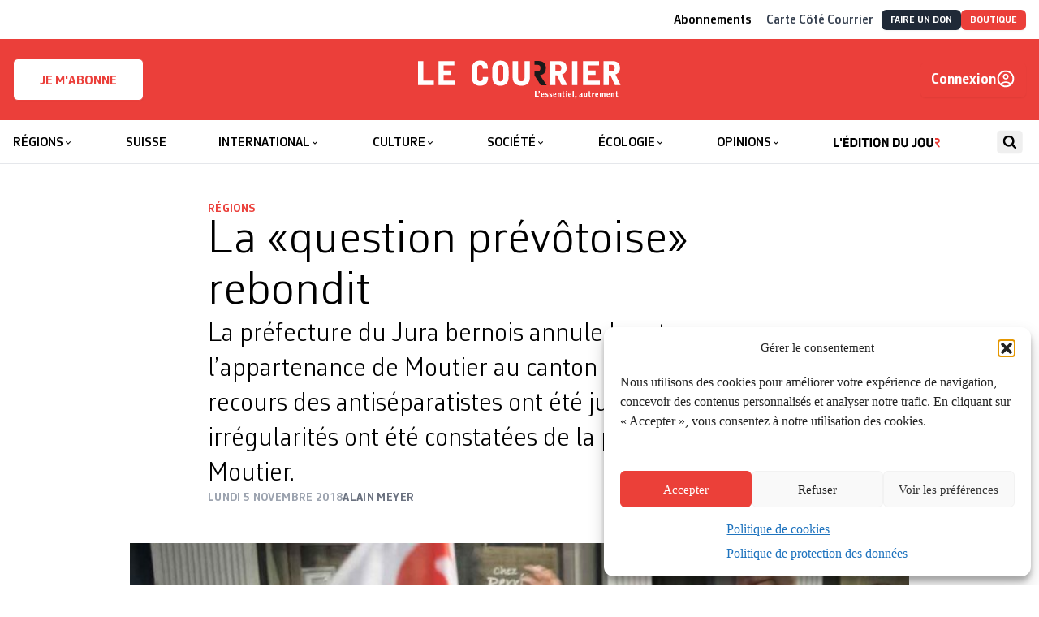

--- FILE ---
content_type: text/css
request_url: https://lecourrier.ch/content/plugins/woo-donations/assets/css/wdgk-front-style.css?ver=4.5.0
body_size: 424
content:
.wdgk_donation_content {
    margin: 10px 2px;
}
.wdgk_donation_content input.wdgk_donation {
    width: 100%;
    height: 49px;
    display: table;
    border-radius: 0;
    flex: 1;
    outline: none !important;
    margin: 0;
    padding: 0 20px;
}

a.button.wdgk_add_donation {
    width: auto;
    height: auto;
    border: 0;
    font-weight: 700;
    border-radius: 3px;
    cursor: pointer;
    line-height: 1;
    padding: .600em 1em;
    margin: 4px 4px 4px 0px;   
    display: inline-block;
   
}
.wdgk_donation_content a.button.wdgk_add_donation{
    margin-top: 20px;
}
.wdgk_error_front {
    color: red;
}

.wdgk_loader_img
{
	display: none !important; 
}
.wdgk_loader{
    margin: 5px;
    width: auto !important;
}
.wdgk_donation_content .donation_note{
	  max-width: 300px;
    display: table;
}

.wdgk_donation_content .wdgk_display_option {
    display: flex;
    position: relative;
}

.wdgk_donation_content .wdgk_display_option select {
    flex: 1;
    padding: 0px 20px;
    outline: none !important;
    -webkit-appearance: none;
    background-image: none;
}

.wdgk_donation_content .donation_note {
    width: 100%;
    max-width: 100%;
    margin-top: 20px;
    padding: 15px 20px;
    border-color: #ccc;
    margin-bottom: 0 !important;
    display: block;
    outline: none !important;
}

.wdgk_donation_content .wdgk_display_option span {
    display: inline-flex;
    justify-content: center;
    align-items: center;
    background: #d7d7d7;
    color: #000000;
    padding: 8px 18px;
}

.wdgk_donation_content {
    margin: 10px 2px;
    max-width: 400px;
}

.wdgk_donation_content h3{
    margin-bottom: 15px;
}

/** Single Product Form CSS */
.single-product div.product form.cart.wdgk-donation-form {
    margin: 0;
    padding: 0;
}

.wdgk-row {
    margin: 0 0 1.5em;
}

.wdgk-donation-form .wdgk_display_option {
    margin: 0 0 1.5em;
}